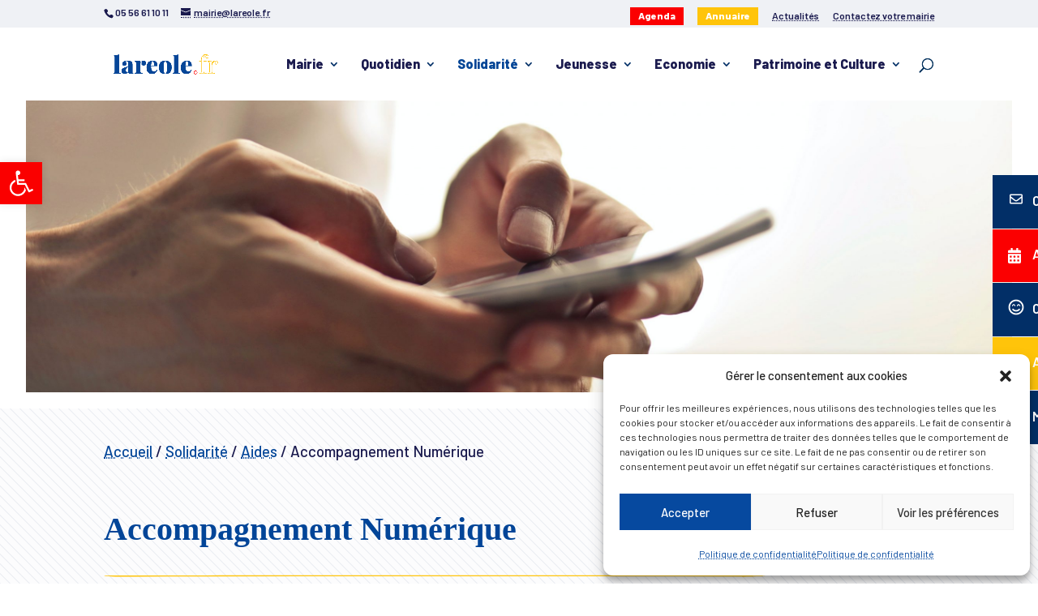

--- FILE ---
content_type: text/css
request_url: https://www.lareole.fr/wp-content/themes/lareole-child/style.css?ver=4.27.4
body_size: 10221
content:
/*
Theme Name: lareole Child 
Description: Theme enfant du theme lareole. 
Author: samloorie
Author URI: http://samloorie.fr
Template: Divi
Version: 1.0
*/

@font-face {
 font-family: 'Icons';
 font-weight: bold;
 src: url("./fonts/et-line.ttf");
}


@import url('https://fonts.googleapis.com/css2?family=Barlow:ital,wght@0,100;0,200;0,300;0,400;0,500;0,600;0,700;0,800;0,900;1,100;1,200;1,300;1,400;1,500;1,600;1,700;1,800;1,900&family=Domine:wght@700&family=Playfair+Display:ital,wght@0,400;0,500;0,600;0,700;0,800;0,900;1,400;1,500;1,600;1,700;1,800;1,900&family=Sedgwick+Ave&display=swap');

html  {
  --couleur-txt: #1a1a4e; 
  --couleur1: #022f67/*#034598*/; /* bleeu */
  --couleur2: #fb0001;/*#e71a21;*/ /* rouge */
  --couleur3: #ffc40a; /* jaune */
   --couleur4: #024598; /* bleu eau*/
  --fond: #eff1f5; /*gris clair*/
  --manuscrit :'Domine', serif;
  --ombre : 0 0px 80px 0px rgba(0, 0, 0, 0.08);
  --encadre :1px solid #2b65af ;
}


/* ---------------------------
Typo générale
-----------------------------*/

body, p, .et_pb_post p, 
.et_pb_text,
.et_pb_text_inner, .et_pb_text_inner p, 
.em.em-list .em-item  { 
color: var(--couleur-txt);
font-family: 'Barlow',sans-serif;
font-size: 1.3rem;
line-height: 1.5;
font-weight:400;

}
.couleur1 { color:var(--couleur1);}
.couleur2 { color:var(--couleur2)!important;}
.couleur3 { color:var(--couleur3)!important; font-weight:800;}
.couleur4 { color:var(--couleur4);}
.bck1 { background-color:var(--couleur1)!important;}
.bck2 { background-color:var(--couleur2)!important;}
.bck3 { background-color:var(--couleur3)!important;}
.bigtitre { font-weight:800; font-size:2.5em;}
.more  { font-size:150%;}
.manuscrit  { font-family: var(--manuscrit); text-transform:lowercase; font-size:130%;}
.fond { background-color:var(--fond);}

a, 
.em.em-list .em-item .em-item-meta .em-item-meta-line a, #left-area .entry-content a { 
	color:var(--couleur4); 
	text-decoration-line: underline; 
	text-decoration-style: dotted !important;}

a:hover, #left-area .entry-content a:hover { color:var(--couleur2); text-decoration: underline; }

/** debug pour a BO***/
#wpadminbar:not(.mobile) .ab-top-menu > li:hover > .ab-item, #wpadminbar .quicklinks > ul > li > a, .ab-top-menu > li a{ 
  color:#ffffff!important; }

.bck-spe{ 
background-color: #fcfcfd;
opacity: 1;
background-size: 12px 12px;
background-image: repeating-linear-gradient(45deg, #eff1f5 0, #eff1f5 1.2000000000000002px, #fcfcfd 0, #fcfcfd 50%);
}


/*** Titre de section cool */

h2 span.title-spe {
  display: block;
  font-size: 20px;
  font-weight: 300;
  float: left;
  margin-right: 13px;
  line-height: 70px;
  position: relative;
}

h2 span.title-spe::before {
  content: '';
  display: block;
  position: absolute;
  width: 100%;
  height: 3px;
  background: var(--couleur2);
  top: 50px;
  left: 1px;
}


/*********/
h1 { font-size:40px; 
  font-family: var(--manuscrit);
  font-weight:900; 
color:var(--couleur4);
line-height:45px;
margin:10px auto;

}

h2,
.em.pixelbones h2 { 
  color: var(--couleur1);
font-weight: 900;
margin: 1% 0; 
line-height:1.5em;
  font-family:var(--manuscrit);
 }

h3, h4, h5, h6,
.em.pixelbones h3, .em.pixelbones h4, .em.pixelbones h5 { 
margin: 1% 0; font-weight: 900; 
line-height:1.5em;
color:var(--couleur1);
 }
.em.pixelbones h3 {font-size:25px!important; }

h4 { text-transform:uppercase; font-weight:700; }

h5 { color:var(--couleur2)!important; }

  .contour { 
    font-size:150%!important; 
  font-weight:900; 
  letter-spacing: 2px;
-webkit-text-fill-color: transparent;
-webkit-text-stroke-width: 1.5px;
-webkit-text-stroke-color: #022f67;
text-transform: uppercase;
}


 .entry-content h2{
font-size: 26px;
line-height: 30px;
color: var(--couleur4);
font-family: 'Barlow', sans-serif !important;
position: relative;
margin: 12px 0 0;
font-weight: 800;
}   

.entry-content ul, .et_pb_text_inne ul {
  list-style: none;
  padding-left:0;
  margin-left:0;

}

.et_pb_text_inner li{
  font-size: 14px !important;
  color:var(--couleur-txt)!important;
  list-style: none;
  padding-left: 1em;

}

.et_pb_text_inner li::before{
  content: "\002014";  
  color: var(--couleur3); 
  font-weight: 700; 
  display: inline-block; 
  width: 1.4em; 

}



.surligne2, .surligne3, .surligne1 { padding:0.4em 1em; color: rgba(255,255,255,.9);font-weight:800; 
 text-transform:uppercase; font-family: 'Barlow', sans-serif; }
 .surligne2 { background:var(--couleur2); }
  .surligne3 { background:var(--couleur3); }
.surligne1 { background:var(--couleur1);  }




blockquote, blockquote p {
    font-size: 1.8rem;
line-height: 1.5;
    font-family: 'Barlow', sans-serif !important;
    color: var(--couleur1) !important;
    font-weight: 600;
  border: 0;
  padding-left:0!important;

}

/****************** B OUTONS DIVERS ***************/

#et-secondary-menu .cta-agenda a, #et-secondary-menu .cta-annuaire a{ 
display:block;
color:#fff!important;
text-decoration:none;
padding: 4px 10px 6px 10px;
border-radius: 10px!important;
font-weight: 800;
  }

.et_pb_button_module_wrapper .cta-agenda, .et_pb_button_module_wrapper .cta-annuaire { border-radius: 25px!important; padding:10px 15px;}

  #et-secondary-menu .cta-agenda a, .cta-agenda { background-color:var(--couleur2)!important; }
 #et-secondary-menu .cta-annuaire a, .cta-annuaire { background-color:var(--couleur3)!important; }



.btn-minimal, .em-item-read-more, .button{
 background-color: transparent;
color: var(--couleur-txt);
border-radius: 0;
border: 1px solid var(--couleur-txt);
font-size: 12px;
font-weight: 600;
text-transform: uppercase;
margin: 2px 4px 2px 0;
text-align:center!important;
padding: 1em!important;
text-decoration: none!important;
}


.btn-minimal:hover, .em-item-read-more:hover, .button:hover {border: 1px solid var(--fond); background-color: var(--fond);}


.et_pb_button, .bouton, .button-primary, 
.give-btn, .tribe-common .tribe-common-c-btn, .bouton a { 
color:#fff!important; 
text-decoration:none!important;
border: none!important; 
background:var(--couleur1); 
 border-radius :0; 
 font-size:0.9em; font-weight:600;
font-family: 'Barlow', sans-serif;
 padding:5px 30px;
  margin:15px 0!important;
  transition-duration: 4s;
 }
 
.et_pb_button:hover, .bouton:hover, 
.give-btn:hover, .button-primary:hover, .tribe-common .tribe-common-c-btn:hover,
 .bouton a:hover { 
background:var(--couleur2); color:#fff!important; 
 border-radius :20px; 
   transition-duration: 4s;
}

/**** Boutons de partage ***/
.swp_social_panel .sw, .swp_social_panel .swp_share {color: #fff!important; font-weight: bold;}



hr {
display: inline-block;
width: 80%;
height: 10px; /* Ajustez selon la hauteur de votre image */
  border: none;
background-image: url(./img/line.svg);
  background-repeat: no-repeat;
  background-position: center;
  background-size: contain; /* Pour que l'image s'adapte */
}

.ligne {
display: block;
max-width: 420px;
margin:10px auto;
 background: url("./img/ligne.png") no-repeat;
text-align: center;
height: 30px;
}

.focus {
  /*background:var(--fond);
  margin:20px 0;
  padding:30px;*/
    padding:30px;
  margin: 25px 0!important;
width: auto;
box-shadow: var(--ombre);

background:#fff;
  }

.ombre {
box-shadow: var(--ombre);
  }


.encadre {
  border:1px solid var(--couleur-txt);
  margin:20px 0;
  padding:30px;
  }

  .encadre-decal::before, .et_pb_blog_grid .et_pb_image_container::before{
 left: 1rem;
position: absolute;
top: 1rem;
height: calc(100% - 2rem);
width: calc(100% - 2rem);
border: 1px solid var(--couleur3);
content: '';
z-index: 2;
}

#main-content .container {
    padding-top:20px!important;
}



/**** SVG ****/


.barres::before { 
content: url("img/barres.svg");
    left: 4%;
    position: absolute; 
  top: -10%;
height: auto;
width: 25vw;
display: block;
z-index:9; }

.vagues::after { 
content: url("img/vagues.svg");
   right: 4%;
    position: absolute; 
  top: -10%;
height: auto;
width: 22vw;
display: block;
z-index:9; }

.contour {
  font-size: 150% !important;
  font-weight: 900;
  letter-spacing: 2px;
  -webkit-text-fill-color: transparent;
  -webkit-text-stroke-width: 1.5px;
  -webkit-text-stroke-color:var(--couleur3);
  
}

/* Debug images */
#gallery-1 img {
    border: none!important;
}

.wp-caption {
  border: 1px solid var(--fond);
  text-align: center;
  background-color: #fff!important;
}

.wp-caption p.wp-caption-text { font-style: italic;}

.entry-content p img {
    margin:2% 0;
}

img.alignleft {
  display: inline;
  float: left;
  margin-right: 15px !important;
}



.et_pb_scroll_top.et-pb-icon {
  text-align: center;
  background: #fff;
  
  bottom: 20px;
  right: 50px;
 border-radius:50px;
  display: none;
  cursor: pointer;
  font-size: 30px;
  border:1px solid var(--couleur3);
  padding: 5px;
  color: var(--couleur-txt);
}

.et_pb_blurb .et_pb_image_wrap {
  display: block;
  margin: auto;
  max-width: 100px;
}


/********* snippet maj ***********/
.derniere-maj { 
border-top: 1px solid #d3d3d3;
padding: 25px 0;
margin:15px auto;
max-width: 1090px;
}

.derniere-maj .last-updated { 
  font-size: 1rem!important;

  }

/*** Forcer couleur module accessibilité ****/

  #pojo-a11y-toolbar .pojo-a11y-toolbar-toggle a {
  color: #ffffff !important;
}


/****** Anim header Home***/



.wordCarousel {
    font-size: 2em;
    font-weight: 800;
    text-align:center;}

.wordCarousel div {
        overflow: hidden;
        position: relative;
        float: center;
        height: 65px;
        padding-top: 10px;
        margin-top: -10px;
        }

         .wordCarousel div li {
            font-family: Serif;
color: #fff !important;
font-weight: 700;
padding: 0 10px;
height: 45px;
margin-bottom: 45px;
display: block;
font-size: 1.8em !important;
        }
    


.flip4 { animation: flip4 10s cubic-bezier(0.23, 1, 0.32, 1.2) infinite; }

@keyframes flip4 {
    0% { margin-top: -360px; }
    5% { margin-top: -270px; }
    25% { margin-top: -270px; }
    30% { margin-top: -180px; }
    50% { margin-top: -180px; }
    55% { margin-top: -90px; }
    75% { margin-top: -90px; }
    80% { margin-top: 0px; }
    99.99% { margin-top: 0px; }
    100% { margin-top: -360px; }
}



 #vousetes {
            list-style: none;
            padding: 0;
            margin: 0;
            display: inline-block;
            position: relative;
            cursor: pointer;
        }

        #vousetes li {
            display: inline-block;
            margin-right: 10px;
        }

        #vousetes a {
            text-decoration: none;
            padding: 8px 12px;
            border: 1px solid var(--couleur4);
            border-radius: 5px;
            color: var(--couleur4);
            display: block;
            margin:2px;
        }

         #vousetes a:hover {
          background-color: var(--couleur4);
            color: #fff;
           
        }

        #vousetes:hover ul {
            display: block;
        }

        #vousetes ul {
            display: none;
            position: absolute;
            top: 100%;
            left: 0;
            width: 100%;
            background-color: #fff;
            border: 1px solid var(--couleur4);
            border-radius: 5px;
            box-shadow: 0 2px 4px rgba(0, 0, 0, 0.1);
            z-index: 1;
        }

        #vousetes ul li {
            display: block;
            margin: 0;
        }

        #vousetes ul a {
            padding: 8px 12px;
            border: none;
            border-bottom: 1px solid var(--couleur4);
            border-radius: 0;
        }

/* ---------------------------
header auto page classique
-----------------------------*/

#et_main_title { 
     background-size: cover!important;
     background-position:center!important;
    padding-bottom:0!important;
  padding:0;
    margin: 0 auto!important;
    height: 50vh;
     width:95%;


}



 .titre   { 
display:block;
text-align:left;
margin: 20px auto 20px auto!important;
}

.titre .container { 
padding: 4vh 0;
background-color:transparent;
}




.filariane { 
/*display:inline-block;*/
text-align:left;
padding-bottom: 1em;
padding-top: 1em;
display:block;
font-size:0.9em;
margin:0 auto;

}

.filariane span { 
font-weight:500;
text-decoration: none;
}

/*.filariane .breadcrumb_last{ 
font-weight:800;
} 

.filariane span .breadcrumb_last::after { 
   content: "";
   margin-right:0;
} 

.filariane span::after {
    content: " / ";
    color: var(--couleur3);
    margin: 0 10px;
}*/



/*.titre h1 {
  font-family: Barlow,sans-serif;
  font-weight: 800;
  font-size: 32px;
  line-height: 1.1;
  text-transform: uppercase;
  color: rgba(255,255,255,.8);
  display: inline-block;
  padding: .1em .3em;
  -webkit-transition: color .3s;
  transition: color .3s;
  background-color: var(--couleur1);
  box-decoration-break: clone;
  -webkit-box-decoration-break: clone;
  -moz-background-inline-policy: each-box;
}*/





/* ---------------------------
Menu
-----------------------------*/


/**** Sans Mega Menu ***/


/* niveau 2*/
.nav li ul {
  border-color: #ffffff;
  min-height: 250px;
  text-align:left!important;
   background-color: var(--fond);
   font-weight:900!important;
    
}

#top-menu li .menu-item-has-children > a:first-child {
  padding-right: 40px;
  width: 200px;
}

#top-menu li .menu-item-has-children > a:first-child::after{
  font-family: 'ETmodules';
  content: "5";
 
}

/* niveau 3*/
.nav li ul li ul {
  border-color: #ffffff;
  min-height: 250px;
  text-align:left!important;
   background-color:#ffffff;
     width: 350px;
     top:0;
     position: fixed;
}



#top-menu li li a {
  padding: 6px 10px;
  width: 320px;
   font-weight:400;
}


/*** fleche grand lien menu **/

#top-menu .menu-item-has-children > a:first-child::after {
  font-family: ETmodules;
  font-weight: 700;
  color: var(--couleur1);
}

#top-menu li .cta-picto  a{
  background:var(--couleur1);
  border: 2px solid var(--couleur1);
color: #000 !important;
padding: 6px 10px !important;
font-size:12px!important;

}

#top-menu li.mega-menu ul > li > a {
  text-align:left!important;
}

#top-menu li.mega-menu .sub-menu ul li a:before {
content: "";
width: 10px;
height: 1px;
display: inline-block;
background-color: var(--couleur2);
margin-right: 6px;
}


/** rubriques parent **/
#top-menu li.mega-menu .sub-menu ul li ul li a {
    font-weight:500;
     color:var(--couleur1);
  text-transform:uppercase;
    font-size:1.3em!important;
  text-align:left!important;
}

#top-menu li.mega-menu > ul > li > a:first-child {
  padding-top: 0 !important;
  font-weight: 700;
  border-bottom: 0;
}

/* sous rubriques**/ 
#top-menu li.mega-menu .sub-menu ul li a, #menu-item-24 li a{
   font-weight: 400!important;
   font-size:1em!important;
   text-transform: none;
    color:var(--couleur-txt)!important;
   
}




#main-header { 
box-shadow: 0 0 0 rgba(0,0,0,0);
-moz-box-shadow: 0 0 0 rgba(0,0,0,0);
margin:0!important;
padding:0!important;
 }
 

.logo_container { 
padding-top:0!important;
margin-top:0!important;
 }


#mobile_menu_slide a, #top-menu li a { 
font-size: 16px;  font-weight:800;
color:var(--couleur-txt);

 }



#top-header { background: var(--fond)!important;}
#top-header a { color:var(--couleur-txt);}
#et-info {
  color: var(--couleur-txt);
}

/* CSS refermer les sous-menus sur mobile */

#main-header .et_mobile_menu .menu-item-has-children > a { 
  background-color: transparent;
  position: relative; 
}
#main-header .et_mobile_menu .menu-item-has-children > a:after { 
  font-family: 'ETmodules';
  text-align: center;
  speak: none;
  font-weight: normal;
  font-variant: normal;
  text-transform: none;
  -webkit-font-smoothing: antialiased;
  position: absolute; 
}
#main-header .et_mobile_menu .menu-item-has-children > a:after { 
  font-size: 16px;
  content: '\4c';
  top: 13px;
  right: 10px; 
}
#main-header .et_mobile_menu .menu-item-has-children.visible > a:after { 
  content: '\4d'; 
}
#main-header .et_mobile_menu ul.sub-menu { 
  display: none !important;
  visibility: hidden !important;
  transition: all 1.5s ease-in-out;
}
#main-header .et_mobile_menu .visible > ul.sub-menu { 
  display: block !important;
  visibility: visible !important; 
}


#top-header a:hover { 
  color:var(--couleur2);
}


/***** Menu flottant latérall *****/

#menu-rapide .menu-flottant {
    width:20em; 
    float: right; /* Je veux que le menu soit à droite*/
    position:fixed; /* Le menu est fixe à l'écran*/
    z-index:9999; /* Il sera au dessus de tous les éléments*/
    top: 30%; /* Il sera à 40% du bord supérieur de l'écran*/
    font-size: 0.9em; /* Taille de la police*/
    line-height: 2px; /* Hauteur de ligne du menu*/
    color: #000; /* Couleur de la police*/
    font-weight:500; /* Mettre le texte en gras*/
    text-transform:uppercase; /* Mettre le texte en majuscule*/
    right: -17em; 
}
#menu-rapide .menu-flottant ul {
    list-style: none; /* Le menu est une liste, mais je ne veux pas afficher les puces*/
    margin: 0; /* Choix des marges internes et externes*/
    padding: 0;
}
#menu-rapide .menu-flottant ul li{
    display:block; /* Définition des items en tant que bloc*/
    background-color: var(--couleur1); /* Couleur de fond*/
    height: 3.5em; /* Hauteur des items du menu*/
    color:#000!important;
   margin-bottom:1px;
    padding: 1em 1em; /* Marges internes des items du menu*/
    position: relative; /* On leur attribut une position relative*/
    -webkit-transition: -webkit-transform 0.5s; /* Effet de déplacement au passage de la souris*/
    -moz-transition: -webkit-transform 0.5s; /* On le définit plusieurs fois pour assurer la compatibilité entre les navigateurs*/
  transition: transform .5s;
}

/* Création de la transformation CSS qui permet d'afficher le menu au passage de la souris*/
#menu-rapide .menu-flottant ul li:hover {
    -webkit-transform: translateX(-10em);
    transform: translateX(-10em);
}

/* Mise en forme des liens du menu*/
#menu-rapide .menu-flottant ul li a {
    display:block; /* On les définit en tant que bloc*/
    color: #ffffff!important; 
 text-align:left;
 font-weight:600;text-decoration:none;
  font-size:0.9em; 
    line-height: 1.5em; 
     padding-bottom: 1.5em;
     margin-left:1.5em!important;
   /* height:2em; 
    margin:0 auto 0 0.5em;
    padding:1em 1.5em;*/
}
  
 #menu-rapide .menu-flottant ul li a:hover {
    color: #ffffff!important; 

}
/* Mise en forme des icônes du menu*/
  .menu-flottant ul li span {
    float: left; 
    line-height: 1.5em; 
    width:30px;
    padding-bottom: 1em;
    color:#ffffff!important;
    fill:#ffffff!important;
  }  

   .menu-flottant ul li .st0 {
    fill:#FFFFFF; 

}
 
/**** actualités ********/
.news-block__item .composite-link::after {
  position: absolute;
  right: 1.1rem;
  top: 1.2rem;
  height: calc(100% - 1.2rem);
  width: calc(100% - 2.2rem);
  border: 1px solid var(--couleur3);
  content: '';
}


/* ---------------------------
Single Page : articles 
-----------------------------*/
#left-area .post .attachment-post-thumbnail img {
  width: 100%;
  height: auto;
}


/**--------------------

FICHES SIRTAKI 

-----------------------*/




.vignette-resultats {
margin: 1% 1% 0 0;
  padding: 0;
  width: 32%;
  float: left;
  min-height: 500px;
  background-color: #fff;
  box-shadow: var(--ombre);
}

.vignette-shortcode .vignette-resultats { width: 32%;}

 .vignette-resultats ul {padding: 1vh 1vw;}

 .vignette-resultats .desc-offre .prix {
 text-align: left;
  display: block;
  float: right;}

  .vignette-resultats .desc-offre .fa-solid, 
   .meta-offre li  .fa-solid {
  font-weight: 900;
  color: var(--couleur1);
  margin-right: 5px;
} 


.vignette-resultats .desc-offre .cat a {
padding: 2px 6px;
background-color:var(--couleur2);
color:#fff;
text-decoration: none; font-weight:900;
}

.vignette-resultats .desc-offre .cat-fiches a {
padding: 0;
color:var(--txt);
text-decoration: none; font-weight:900;
}

.vignette-resultats .desc-offre li {
padding: 2px;
line-height: 1.5em;
list-style-type: none;
}

.vignette-resultats .desc-offre li::before {
  content: "";
  display: inline-block;
  margin: 0;

}

 .vignette-resultats .desc-offre ul {
list-style-type: none;
}


 .vignette-resultats .img-vignette  {
width: auto;
height: 190px;
  overflow: hidden;
  margin: 0;}


  .form-cpt label, .form-cpt select, .form-cpt input[type="text"]{
  display: inline-block !important;
  width: 75%;
  float: left;
  border: 1px solid #fff;
  border-radius: var(--bord);
  color: var(--couleur-txt) !important;
  margin: 10px;
}
  .form-cpt .button-cpt {
padding: 9px 1.5em !important;
background-color: var(--couleur2);
  border: 1px solid var(--couleur2);
  color: #fff !important;
  font-weight: 900;
   margin: 10px;
   font-size:1em;
}

/* ---------------------------
Module Associations en mansory
-----------------------------*/

/*** Filtre recherche ***/


.dp-dfg-skin-default .dp-dfg-filters-dropdown-layout .dp-dfg-dropdown-label {
  font-size: 1.4em;
  line-height: 2em;
  position: relative;
  overflow: hidden;
  padding: .5em 2em .5em .5em;
  border: none;
  background-color: var(--fond);
  text-decoration: none;
  cursor: pointer;
  min-width: 15vw;
}

.dp-dfg-skin-default .dp-dfg-filters-dropdown-layout {
  margin-bottom: 20px;
}

.dpdfg_filtergrid_0 .dp-dfg-search-input{
  font-size: 1.4em;
  line-height: 2em;
  padding: .5em 2em .5em .5em;
  border: none;
  min-width: 15vw;
   background-color: var(--fond);
}

.dp-dfg-more-button{
   background-color: #fff!important;
}



.dp-dfg-featured-image{
   border-top:1px solid var(--couleur1);
     border-bottom:1px solid var(--couleur1);
   
   margin-bottom:6px;
}

.dp-dfg-image{
  max-height:150px;
  overflow:hidden;
  vertical-align: middle;
}



.dp-dfg-container {
  display: block;
  max-width: 1050px;
}

#footerannuaire {
  background-color:var(--fond);
}

/***** Associations  ***/

#footerannuaire img {
    display:none;
}

#footerannuaire .et_pb_grid_item {
    float: left!important;
    position: relative;
    padding: 2%;
    margin: 1%;
    background:#fff;
}



/****/

.entry-content .vignette-assos{
  display:block;
  clear:both;
  width: 100%;
 display: block;
  box-shadow: 0px 1px 20px 1px rgba(0,0,0,.1);
  padding:20px;
  margin:20px 0;

}

.header-asso {
/*background:var(--fond);*/
padding:2vh 0 0 0;
}

.entry-content .vignette-assos h4{
 font-family: 'Barlow', sans-serif !important;
 margin-bottom: 0!important;

}
.meta-asso ul { 
list-style-type:none;

}
.meta-asso ul li { 
  padding:10px;
  list-style-type:none;
  
}

.meta-asso ul li:before { 
  content: "";
width: 1.6rem;
height: 1px;
display: inline-block;
background-color: var(--couleur3);
margin-right: 1.6rem;
}


.vignette-assos ul li p{ 
font-weight:400;
}



/* ---------------------------
Bloc Actualités liées
-----------------------------*/

.blocactus {
   padding: 20px 0;
  margin:0;

}

.blocactus h5{
  color:var(--couleur1)!important;

}

.blocactus li{
  width:30%;
  float:left;
    background: #fff;
    padding: 15px;
      margin: 10px 1%!important;
}


/* ---------------------------
Bloc téléchargement
-----------------------------*/



#telechargements {


     margin:2vh auto;
 /* background: var(--fond);
  padding:3vh 3vw;*/

}

#telechargements .svg-inline--fa {
  color: var(--couleur3);
   margin-right:10px;

}
#telechargements h2 {
  color: var(--couleur-txt);
   margin:1vh auto;

}

.shared-files-search > ul > li a.shared-files-file-title {
  color: var(--couleur3);

}


.shared-files-main-elements {
    display: table;
    background:#eff1f5;
    border:none;
    padding:1% 1% 0 1%;
    width: 100%;
}

li .shared-file-date, .shared-files-download-button-container {
    display:none!important;
}

.shared-files-main-elements-right .shared-file-description p {
    font-size:0.8em;
}

.shared-files-main-elements-right a {
    font-size:1.2em;
}

.shared-files-file-categories-container span {
  background: #fff;
  color: var(--couleur-txt);
  border-radius: 0;
  border: 1px solid var(--couleur-txt);
}


/*** simple list notamment dans PLu ***/

.shared-files-simple-list .shared-files-simple-list-row .shared-files-simple-list-col.shared-files-simple-list-col-name a:first-of-type {
    font-size:1em;
    color: var(--couleur-txt)!important;
    font-weight: 500;
}

.shared-files-simple-tags span {
  background: #f7f7f7;
  border: 1px solid #f7f7f7;
  padding: 2px 6px;
  font-style:italic;
}

/* ---------------------------
Bloc téléchargement
-----------------------------*/


#kiosque .shared-files-main-elements {
    height: 480px;
    padding: 15px;
    background: var(--fond);
    margin-bottom: 0;
        box-shadow:var(--ombre);

}

#kiosque .shared-files-main-elements .shared-files-main-elements-right, #kiosque .shared-files-main-elements .shared-files-main-elements-left {
    display: block;
    padding: 10px;
    vertical-align: middle;
    line-height: 1.5;
}

#kiosque .shared-files-main-elements .shared-files-main-elements-left {
    width: auto;
    height: 200px;
    vertical-align: middle;
    background-size: 190px!important;

}

#kiosque .shared-files-pagination a {
    padding: 20px;
    display: inline-block;
    font-weight:800;
}

.shared-files-search > ul > li a.shared-files-file-title {
  font-weight: 800;
  text-decoration: none;
  font-size: 14px;
}

.shared-files-main-elements-right .shared-file-description p { font-size:0.8em;}
.shared-files-main-elements-right a { font-size:1.2em;}

.shared-files-file-categories-container span, #shared-files-search > ul > li .shared-file-size {
    background-color:transparent;
    color: #000;
    border-radius: 0;
    border: 1px solid var(--couleur-txt);
  font-size: 12px;
}

.shared-files-main-elements a.shared-files-download-button:hover, .shared-files-main-elements a.shared-files-download-button {
  background: var(--couleur-txt);
  color: #fff;
  border-radius:0;
  border:none;
}

.shared-files-download-button{
    display:none;
    visibility: hidden;
}

/* ---------------------------
Vignettes Pages ACF
-----------------------------*/

.vignettes-pages li{
  display:inline-block;
  margin:1%;
 text-align:center;
  width: 30%;
  background: var(--fond) /*url("./img/bck-points.png") repeat*/;
}

.vignettes-pages li p {
padding:3px 10px;
color:var(--couleur-txt)!important;
}


/*.vignettes-pages li .bouton-vignette {
  display:block;
  float:right;
  background: var(--couleur1);
  padding:10px 15px;
  color:#fff!important;
  font-weight:800;
}*/



.vignettes-pages .vignette-img {
display:block;
height:35vh;
overflow:hidden;
background-size: cover!important;
     background-position:center!important;  padding:0!important;
    margin: 0 auto!important;
}
.vignettes-pages li .cta-pages h5 {
margin: 20vh 2vw 5vh 0;
display:inline-block;
float:left;
color: #fff !important;
padding: 0 1vw 1vh 1vw;
text-align: left;
font-size: 1.2em;
font-weight: 800;
background: var(--couleur1);
}

.vignettes-pages li .cta-pages h5:hover  {
background: var(--couleur3);
}

.vignettes-pages li .bouton-vignette:hover {
  background: var(--couleur2);
}





.search {
background:var(--fond);
margin:0;
width:100%;
}


.et_full_width_page #left-area article, .et_no_sidebar #left-area article{
  float: none;
  width: 100% !important;
  max-width: 800px;
  margin: 4px auto;
}

/* ---------------------------
Homepage
-----------------------------*/


.navig-acces {
    display: block;
    position: absolute;
    width: 100%;
    top: 5px;
    height: 120px;
}

/* ---------------------------
Service public module
-----------------------------*/

#comarquage #co-page .co-panel.co-panel-gray {
  background-color: var(--fond);
}

#comarquage #co-page.comarquage-home .co-home-theme .home-theme-list .home-theme-list-item {
  border: 1px solid #000;
}

#comarquage #co-page h1, 
#comarquage.espace-part #co-page h1, #comarquage.espace-part #co-page h2, #comarquage.espace-part #co-page h3,
#comarquage #co-page h2,
#comarquage  #co-page h3, 
#comarquage #co-page .co-home-theme h1,  
#co-page .co-home-theme h2, 
 #co-page .co-home-theme h3 {
    color: var(--couleur-txt);
}

 #comarquage #co-page h3 a {
    color: var(--couleur2);
}
#comarquage  #co-page svg .color-27 {
    fill: var(--couleur2);
}

#comarquage  #co-page h2 {
    font-size:1.8em!important;
}

#comarquage #co-bar {
  background-color: var(--fond);
  border:none;
}

#comarquage #co-bar #co-search input {
  background: #fff;
}



/* ---------------------------
Event plugin / AGENDA
-----------------------------*/

/********* Widget calendrier ***********/

.em.em-calendar {
  --nav-color: var(--couleur-txt);
--nav-border: 1px solid var(--couleur3);
--nav-background: none;
--event-border-color: var(--couleur2);
--event-background-color: var(--fond);
--event-color: #fff;
  --header-border: 1px solid #dedede;
  --header-background: transparent;
  --header-color: #888;
  --date-box-border: 1px solid #dedede;
  --date-color: var(--couleur-txt);
--date-background: #fff;
--date-border-color: var(--couleur-txt);
--date-border: 1px solid var(--couleur2);
--date-today-color: #fff;
--date-today-background: var(--couleur2);
--date-today-border: 1px solid var(--couleur2);
--date-more-color: var(--couleur3);
--calendar-background: #fff;
--counter-background: var(--couleur3);
}

.em.em-calendar .em-cal-head > div {color: var(--couleur4);}

.em.em-calendar.size-small .em-cal-body .em-cal-day .em-cal-day-date.em-cal-day-date a{
  padding: 5px;
  width: 30px;
  height: 30px;
  font-size: 14px;
}


.em-cal-day-date.colored {
  --date-border-color-top: none;
  --date-border-color-right: none;
  --date-border-color-bottom: none;
  --date-border-color-left: none;
  --date-border-color: #fefefe;
  --date-border: 0!important;
}

.flatpickr-day.endRange, .flatpickr-day.endRange:hover, .flatpickr-day.selected, .flatpickr-day.selected:hover, .flatpickr-day.startRange,.flatpickr-day.startRange:hover {
  background: var(--couleur2);
  box-shadow: none;
  color: #fff;
  border-color: var(--couleur2);
}

/*** custum general ***/

.em.em-list .em-item:first-child {
  border-top: 0;
  box-shadow: var(--ombre);
  border-bottom:0;
}

.em.em-list .em-item {
   box-shadow: var(--ombre);
  border-bottom:0;
  padding: 0;
}


.em.pixelbones a {
  color: var(--couleur1) !important;
  font-weight:800;
  }

.em.em-item.em-item-single.size-medium .em-item-header .em-item-image img, .em-item-image {
    border-bottom: 0!important;
}


.em.em-list .em-item .em-item-info {
  border-left: 0;
      padding: 2vh 2vw!important;
  }

.em.em-list-widget .em-item .em-item-info {
  border-left: 1px solid var(--fond);
  padding-left: 10px;
}

.em.em-list .em-item .em-item-info h3.em-item-title h3 a {
font-size: 22px !important;
line-height: 26px;
font-weight: 800 !important;
color:var(--couleur1)!important;  }

.em.em-list .em-item .em-item-info .button {
  color: var(--couleur-txt) !important;
  text-decoration: none !important;
  background: #fff !important;
  border:1px solid var(--couleur-txt)!important;
  border-radius: 0!important;
  font-size: 0.9em;
  font-weight: 600;
  font-family: 'Barlow', sans-serif;
  padding: 5px 0;
  text-align:left!important;
  margin: 5px 0 !important;
}

.em.em-list.size-small .em-item {
  border: 0!important;
  box-shadow: none!important;

}

.em.em-search .em-search-main.em-search-main-bar > .em-search-submit button {
  border: 1px solid var(--couleur2) !important;
  background: var(--couleur2) !important;
  font-weight:900!important;
}




.em.em-list .em-item .em-item-image {
   display: flex;
    align-items: center; /* vertical */
    justify-content: center; /* horizontal */
     overflow: hidden;
 max-height: 300px;
background-color: var(--fond);
}

.em.em-list .em-item .em-item-image img {}

.em.em-list.em-grid > div.em-item .em-item-info .em-item-title a {
  color: var(--couleur4) !important;
  background-color: transparent !important;
}

.em.em-list .em-item .em-item-meta .em-item-meta-line a{
  color: var(--couleur-txt) !important;
  text-decoration: underline dotted var(--couleur-txt) 1px !important;
}

.em-search-advanced-sections .em-search-section-location  {display: none;}

.em.em-list.em-grid .em-item .em-item-info {border-top: 0px solid var(--default-border);}

/* ---------------------------
Page Offres d'emplois
-----------------------------*/

#offre-emploi {width:90%; margin:10px auto; height:70vh;}
/*#offre-emploi .macarte {width: 50%!important;}*/



/* ---------------------------
Style formulaire 
-----------------------------*/

input[type="text"], select, input[type="email"], 
input[type="number"], input[type="date"], input[type="tel"], input[type="select"], textarea {
  width: 100%;
  padding: 10px 6px;
  margin:4px auto;
  background:var(--fond);
  border: 1px solid var(--couleur-txt);
font-size: 14px;
  border-radius:0!important;
  color:var(--couleur-txt);
  

}
.wpcf7 input[type="text"]:focus{
    border: 1px solid var(--couleur1);

}

.wpcf7 .wpcf7-number {
     padding: 6px;
  margin:4px auto;
  background:var(--fond);
}

.wpcf7-submit, .em.em-search .em-search-main.em-search-main-bar > .em-search-submit button{
  float: center;
  color: var(--couleur1); 
      font-size: 14px; 
      height: 50px; 
      font-weight: 800; 
      background-color: #ffffff; 
       text-transform: uppercase; 
       border: 1px solid var(--couleur1);  
       padding: 0.3em 1em !important;
}
.wpcf7-submit:hover{
  background: var(--couleur2);
      color: #ffffff;
      border: 1px solid var(--couleur2);  
  }
span.wpcf7-not-valid-tip{
  text-shadow: none;
  font-size: 12px;
  color: #fff;
  background: #ff0000;
  padding: 5px;
}
div.wpcf7-validation-errors { 
  text-shadow: none;
  border: transparent;
  background: #f9cd00;
  padding: 5px;
  color: #9C6533;
  text-align: center;
  margin: 0;
  font-size: 12px;
}
div.wpcf7-mail-sent-ok{
  text-align: center;
  text-shadow: none;
  padding: 5px;
  font-size: 12px;
  background: #749FE8;
  border-color: #749FE8;
  color: #fff;
  margin: 0;
}

#bloc-responsive {
  max-width:600px /*-- à modifier en fonction de la largeur désirée --*/;
  margin:0 auto;
        width:100%;
}
.rang-form {
  width: 100%;
}
.demi-colonne, .colonne {
  float: left;
  position: relative;
  padding: 0.65rem;
  width:100%;
  -webkit-box-sizing: border-box;
        -moz-box-sizing: border-box;
        box-sizing: border-box
}
.clearfix:after {
  content: "";
  display: table;
  clear: both;
}

/**---------------- Media query ----------------**/
@media only screen and (min-width: 48em) { 
  .demi-colonne {
    width: 50%;
  }
}

/* ---------------------------
Sidebar
-----------------------------*/

/************ Sidebar ************/
#sidebar .et_pb_widget {
    float: left;
    max-width: 100%;
background:#fff;
padding: 3vh 1vw;
box-shadow: var(--ombre);
}

#sidebar .et_pb_widget h4, #sidebar .widgettitle h4{
font-weight: 800;

}


#main-content .container::before {
    position: absolute;
    top: 0;
    width: 0;
    height: 100%;
    background-color: transparent;
    content: "";
}





/* ---------------------------
 Zone contact widget
-----------------------------*/

.vignette-contact, .sousmenu {
  margin: 10px 0!important;
   text-align:left;
width: 100%;
box-shadow: 0 0px 80px 0px rgba(0, 0, 0, 0.08) !important;
background:#fff;
}

.sousmenu {
padding:3vh 1vw;

}


.vignette-contact ul {
display:block;
margin:2px auto;
padding:3vh 1vw;

}

.vignette-contact ul li {
/*border-bottom:2px solid var(--jaune);*/
margin:5px 0;
padding:10px 0;
}

.vignette-contact ul li a{color:var(--couleur-txt);}
.vignette-contact ul h4 {color:var(--couleur4); text-transform: none;}


.vignette-contact .svg-inline--fa {
color : var(--couleur3);
margin-right:10px;
}



/************ Sidebar en 1 clic ************/


.widget_nav_menu  ul li a:hover {color:var(--couleur1);}



.widget_search input#s, .widget_search input#searchsubmit {
    padding: 0;
    height: 40px !important;
    margin: 0;
    font-size: 12px;
    line-height: normal !important;
    border: none;
    background:var(--fond);
    color: var(--couleur-txt);
}

.widget_search #searchsubmit {
    background-color: #fff;
    width: 70px;
    color:var(--couleur-txt);
}
.et_right_sidebar #sidebar {
    padding-left: 0!important;
}


#main-content .container::before {
    position: absolute;
    top: 0;
    width: 0;
    height: 100%;
    background-color: transparent;
    content: "";
}


/**** fixed sidebard **/

@media (min-width: 769px) {
 


     #sidebar {
    position: -webkit-sticky;
    position: sticky;
    top: 125px;
    }
 }

 @media (min-width: 769px) {
#left-area {
 display: flex;
 }
 #left-area .entry-content {
 height: 100%;
 width: 100%;
 }
 #left-area .entry-content aside:last-child {
 position: -webkit-sticky;
 position: sticky;
 top: 130px;
 }
 }





/* ---------------------------
Footer
-----------------------------*/


#main-footer {
    padding-top:3vh;
color:var(--couleur-txt)!important;
    background-color: #fff!important;
    border-top:0;
}

#main-footer p {
  color:var(--couleur1)!important;

}



#main-footer .footer-widget .title {
text-transform: uppercase;
}


/* supprimer les puces de liste en pied de page */
#footer-widgets .footer-widget li::before {
display:none;
}
#footer-widgets .footer-widget li {
    padding-left: 0px;
}




#footer-widgets .footer-widget a, #footer-widgets .footer-widget li a, #footer-widgets .footer-widget li a:hover {

    background:none!important;
    margin-left:0!important;
    padding-left:0!important;
}

#footer-widgets .footer-widget li a {color:var(--couleur1)!important;}

/* ---------------------------
responsive
-----------------------------*/

/** tablette**/
@media screen and (max-width: 900px)
{

  .vignettes-pages li{
  display:block;
  width:50%;
  margin:10px 5px;
  }


    .vignette-contact {
  margin: 5% 0;
  width: 50%;
  text-align:left;
  }
  
  
  
  .sousmenu ul li {
    display: block!important;
    width:100%;
    padding: 5px;
    margin: 2px 0;
    font-size: 1em;
    border-bottom:1px solid #fff;
  }


}

/*** ***************************

RESPNSIVE 

********************************/


@media screen and (max-width: 800px)
{


      .et_fixed_nav #main-header, .et_fixed_nav #top-header {
        position: fixed !important;}

        img.alignright {
        display: block;
        float: center !important;
        margin: 10px auto;
      }


      .et_pb_scroll_top.et-pb-icon {display:none; visibility:hidden;}

        .et_mobile_menu {border-top: 1px solid #000;}

        body, p, .et_pb_post p, 
        .et_pb_text,
        .et_pb_text_inner, .et_pb_text_inner p  { font-size: 1.05rem;}
        .titre .container { padding: 2vh 0;}

        .bigtitre {font-size: 2em;}

        h1 {font-size: 30px; line-height: 30px;}
        .et_pb_text_0 h1 {font-size: 2rem;}
        .entry-content h2, h2 {font-size: 25px; line-height: 25px;}

        /** Home **/
        .wordCarousel div li{font-size: 20px;}
        .et_pb_text_0 h1 {font-size: 30px;}

        blockquote, blockquote p {font-size: 1.3rem;}

        .mobile_menu_bar::before {color: #000;}


          .vignette-contact {
        margin: 5% 0;
        width: 100%;
        text-align:center;
      padding:2%;
        }
  
  
  
      .sousmenu ul li {
        display: block!important;
        width:100%;
        padding: 10px;
        margin: 5px 0;
        font-size: 1em;
        border-bottom:1px solid #fff;
      }

      .menu-item-359 a, .menu-item-404 a {color:#fff!important; text-decoration: none; }

      .vignettes-event .img-event, .vignettes-event .txt-event{display:block; width:100%; float:none;}
      .vignettes-event .img-event {max-width:500px; max-height:200px;}
      .vignettes-event .img-event img {max-width:500px; }

      .focus {
      margin: 10px 0;
      padding: 15px;
      border-radius: 10px;
      background: #fff;
      }

  .et_pb_row {width: 90%;}

  #footer-widgets, .vignettes-pages .cta-pages {text-align:center;}
  .footer-widget .widget_nav_menu ul {list-style: none!important; }
  /* Vignettes pages **/


    /**** pages vignettes***/
      .vignettes-pages li .cta-pages h5 {
      margin: 10vh auto;
    float: center;
    padding: 10px 15px;}

       .vignettes-pages li, .blocactus li{display:block; width:100%;margin:10px 5px; }

    .vignettes-pages .vignette-img {
      display: block;
      height: 20vh;}


     

         #em-view-527875264 { --view-grid-width: 45%;}
        .em.em-list.em-grid > div.em-item {background-color: var(--fond);}

        .vignette-resultats, .vignette-shortcode .vignette-resultats {
  margin: 1% auto;
  width: 100%;
  min-height: auto;

}

      

}

/*** ______________________________

EXCLUSIVEMENT MOBILES  
________________________________**/


@media all and (max-width: 590px) {
	#picto-home .et_pb_row .et_pb_column.et_pb_column_1_5,   #picto-home .et_pb_column {
          width: 31% !important;
          margin: 1%;
        }

       

         #picto-home .et_pb_row .et_pb_column_1_5 h6 {font-size: 12px;}

	}

/** Zone contact widget ****/

